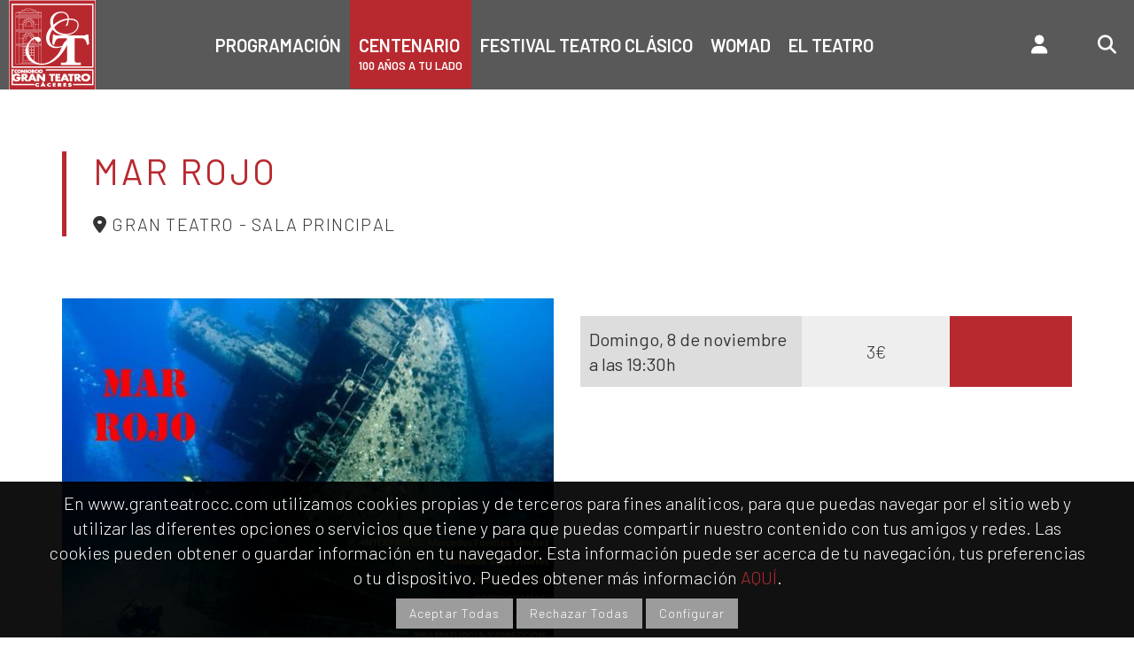

--- FILE ---
content_type: text/html; charset=UTF-8
request_url: https://www.granteatrocc.com/espectaculo.php?id=2247
body_size: 8133
content:
<!DOCTYPE html>

<html lang="es">

<head>
    <meta charset="utf-8" />
	<meta http-equiv="X-UA-Compatible" content="IE=edge">
	<meta content="width=device-width, initial-scale=1.0" name="viewport" />
	<meta name="description" content="MAR ROJO. Consorcio Gran Teatro de Cáceres: programación diaria, reserva de entradas, festivales y ciclos">
	<meta name="keywords" content="Espectáculo, evento, Teatro, Cáceres">
    <meta content="es" name="language">
    <meta content="all" name="Robots">
    <meta content="follow" name="Robots">

<meta property="og:url" content="http://www.granteatrocc.com/espectaculo.php?id=2247" />
<meta property="og:type" content="article" />
<meta property="og:title" content="MAR ROJO" />
<meta property="og:description" content="Gran Teatro de Cáceres" />
<meta property="og:image" content="http://www.granteatrocc.com/img_espectaculos/MARROJO.jpg" />


<title>MAR ROJO. Consorcio Gran Teatro de Cáceres</title>


<link href="/assets/base/css/estilos.css" rel="stylesheet" type="text/css" />
<link href="/assets/base/css/plugins.css" rel="stylesheet" type="text/css" />
<link href="/assets/base/css/components.css" id="style_components" rel="stylesheet" type="text/css" />
    

<link href="/assets/plugins/font-awesome/css/font-awesome.min.css" rel="stylesheet" type="text/css" />
<link rel="stylesheet" href="/assets/plugins/font-awesome/css/fontawesome.6/css/fontawesome.css" type="text/css" />
<link rel="stylesheet" href="/assets/plugins/font-awesome/css/fontawesome.6/css/brands.css" type="text/css" />
<link rel="stylesheet" href="/assets/plugins/font-awesome/css/fontawesome.6/css/solid.css" type="text/css" />

<link href="/assets/plugins/animate/animate.min.css" rel="stylesheet" type="text/css" />
<link href="/assets/plugins/bootstrap/css/bootstrap.min.css" rel="stylesheet" type="text/css" />



<!--link href="/assets/plugins/revo-slider/css/settings.css" rel="stylesheet" type="text/css" /-->
<link href="/assets/plugins/cubeportfolio/css/cubeportfolio.min.css" rel="stylesheet" type="text/css" />

<link href="/assets/plugins/owl-carousel/owl.carousel.css" rel="stylesheet" type="text/css" />
<link href="/assets/plugins/owl-carousel/owl.theme.css" rel="stylesheet" type="text/css" />
<link href="/assets/plugins/owl-carousel/owl.transitions.css" rel="stylesheet" type="text/css" />


<link href="/assets/jquery.ui/jquery-ui.min.css" rel="stylesheet" type="text/css" />


<link rel="preconnect" href="https://fonts.googleapis.com">
<link rel="preconnect" href="https://fonts.gstatic.com" crossorigin>
<link href="https://fonts.googleapis.com/css2?family=Barlow:wght@300;400;600&display=swap" rel="stylesheet">

<link href="/assets/base/css/custom.css" rel="stylesheet" type="text/css" />   
  


        <link rel="shortcut icon" href="favicon.ico" />

<style>
header{border-bottom: 1px solid #e6eff3 !important}
.video_container {position: relative; padding-bottom: 56.25%;height: 0; overflow: hidden; margin-top:20px}
.video_container iframe{position: absolute; top: 0; left: 0; width: 100%; height: 100%;}
</style>

</head>

<body class="c-layout-header-fixed c-layout-header-mobile-fixed">


        <header class="c-layout-header c-layout-header-4 c-layout-header-default-mobile" data-minimize-offset="80">
  
	<div class="c-navbar">

		<div style="padding: 0 10px;">

			<div class="c-navbar-wrapper clearfix">
				<div class="c-brand c-pull-left">
					<a href="/" class="c-logo">
						<img src="/assets/base/img/layout/logos/logo-3.png" alt="Inicio" title="Inicio" class="c-desktop-logo">
						<img src="/assets/base/img/layout/logos/logomovil.png" alt="Inicio" title="Inicio" class="c-desktop-logo-inverse">
						<img src="/assets/base/img/layout/logos/logomovil.png" alt="Inicio" title="Inicio" class="c-mobile-logo"> </a>
					<button class="c-hor-nav-toggler" type="button" data-target=".c-mega-menu" title="Menú">
						<span class="c-line"></span>
						<span class="c-line"></span>
						<span class="c-line"></span>
					</button>
					<button class="c-topbar-toggler" type="button" title="Menú">
						<i class="fa fa-ellipsis-v"></i>
					</button>
											<a class="nav-icons-mobile" href="javascript:;"  type="button" data-toggle="modal" data-target="#signup-form">
							<i class="fa fa-user"></i>
						</a>
										<button class="nav-icons-mobile c-search-toggler" type="button" title="Buscar">
						<i class="fa fa-search"></i>
					</button>
				</div>

				
				
				<!-- BEGIN: QUICK SEARCH -->
				<form id="form_buscador" name="form_buscador" class="c-quick-search" action="/programacion.php" method="get"><a href="javascript:;" onclick="document.form_buscador.submit()" class="boton" id="botbuscar">BUSCAR</a>
					<label for="busqueda" style="display:none">Buscar:</label>
					<input id="busqueda" type="text" name="query" placeholder=" Búsqueda por nombre de espectáculo..." value="" class="form-control" autocomplete="off">
					<span class="c-theme-link">&times;</span>
				</form>
				<!-- END: QUICK SEARCH -->

				<!-- BEGIN: MEGA MENU -->
				<!-- Dropdown menu toggle on mobile: c-toggler class can be applied to the link arrow or link itself depending on toggle mode -->
					<nav class="c-mega-menu c-mega-menu-dark c-mega-menu-dark-mobile c-fonts-uppercase c-fonts-bold">
					<ul class="nav navbar-nav c-theme-nav">

						<li class="c-menu-type-classic">
							<a href="/programacion.php" class="c-link dropdown-toggle">Programación</a>
						</li>

						<li style="background-color: #b8292f;">
							<a href="https://xn--100aosatulado-lkb.com/" target="_blank" class="c-link dropdown-toggle blink_text" style="padding-bottom: 0px;">CENTENARIO<br><span style="font-size: 0.63em;">100 AÑOS A TU LADO</span></a>
						</li>
						<li>
							<a href="/clasico/" class="c-link dropdown-toggle">Festival Teatro Clásico</a>
						</li>

						<li>
							<a href="/womad/" class="c-link dropdown-toggle">Womad</a>
						</li>

						<li class="c-menu-type-classic">
							<a href="javascript:;" class="c-link dropdown-toggle">El teatro
								<span class="c-arrow c-toggler"></span>
							</a>
							<ul class="dropdown-menu c-menu-type-classic c-pull-left">
								<li class="dropdown-submenu">
									<a href="/sala_principal.php">Sala Principal: ficha técnica</a>
								</li>
								<li class="dropdown-submenu">
									<a href="/sala_dos.php">Sala Dos: ficha técnica</a>
								</li>
								<li class="dropdown-submenu">
									<a href="/bucle-magnetico.php">Accesibilidad</a>
								</li>

								<li class="dropdown-submenu">
									<a href="/perfil.php">Perfil del contratante</a>
								</li>

								<li class="dropdown-submenu">
									<a href="/fotos.php">Fotos del teatro</a>
								</li>
								<li class="dropdown-submenu">
									<a href="/equipo.php">Equipo personal</a>
								</li>
								<li class="dropdown-submenu">
									<a href="/historia.php">Historia</a>
								</li>
								<li class="dropdown-submenu">
									<a href="/historico.php">Histórico</a>
								</li>
								<li class="dropdown-submenu">
									<a href="/historico.php">Documentacion riesgos laborales
										<span class="c-arrow c-toggler"></span>
									</a>
									<ul class="dropdown-menu c-menu-type-classic c-pull-right">
										<li class="dropdown-submenu">
											<a href="/rl-interior.php">Dentro del teatro</a>
										</li>
										<li class="dropdown-submenu">
											<a href="/rl-exterior.php">Exterior</a>
										</li>
									</ul>
								</li>
								<li class="dropdown-submenu">
									<a href="/condiciones-particulares-admision.php">Normas del Gran Teatro</a>
								</li>
								<li class="dropdown-submenu">
									<a href="/transparencia/">Portal de transparencia</a>
								</li>
								<li class="dropdown-submenu">
									<a href="/cuentas.php">Cuentas abiertas</a>
								</li>
								<li class="dropdown-submenu">
									<a href="/condiciones-particulares-admision.php">Normas del Gran Teatro</a>
								</li>
								<li class="dropdown-submenu">
									<a href="/convocatorias/">Convocatorias</a>
								</li>
								<li class="dropdown-submenu">
									<a href="/empleo">Empleo</a>
								</li>
								<li class="dropdown-submenu">
									<a href="/contacto.php">Contacto</a>
								</li>


							</ul>
						</li>

					</ul>
				</nav>

				<nav class="c-mega-menu c-pull-right  c-mega-menu-dark-mobile nav-iconos">
					<ul class="nav navbar-nav c-theme-nav ">
												<li class="c-menu-type-classic">
							<a href="#" data-toggle="modal" data-target="#signup-form" class="c-btn-icon dropdown-toggle"><i class="fa fa-user"></i></a>
						</li>                                
												
						<li class="c-search-toggler-wrapper">
							<a href="#" title="Buscador" alt="Buscador" class="c-btn-icon c-search-toggler">
								<i class="fa fa-search"></i>
							</a>
						</li>

					</ul>
				</nav>



				<!-- END: LAYOUT/HEADERS/MEGA-MENU -->
				<!-- END: HOR NAV -->
			</div>
		</div>
	</div>
</header>
<div class="header-gap"></div>


<div class="modal fade c-content-login-form" id="signup-form" role="dialog">
	<div class="modal-dialog">
		<div class="modal-content c-square">
			<div class="modal-header c-no-border">
				<button type="button" class="close" data-dismiss="modal" aria-label="Close">
					<span aria-hidden="true">&times;</span>
				</button>
			</div>
			<div class="modal-body">
				<h3 class="c-font-24 c-font-sbold">Mi cuenta</h3>
				
				<form id="form_login" name="form_login">
					<div class="form-group">
						<label for="email_login">Email:</label>
						<input type="email" class="form-control input-lg c-square" id="email_login" name="email_login" placeholder="Email"> </div>
					<div class="form-group">
						<label for="password_login">Clave:</label>
						<input type="password" class="form-control input-lg c-square" id="password_login" name="password_login" placeholder="Clave"> </div>
					<div class="form-group">
						<button type="button" onclick="login(1)" class="btn c-theme-btn btn-md c-btn-uppercase c-btn-bold c-btn-square c-btn-login">Aceptar</button>
					</div>
						
				</form>
				<p><a href="/recordar_clave.php">¿No recuerdas tu clave?</a></p>
				<p><a href="/registro.php">Quiero crear mi cuenta</a></p>
			</div>
		</div>
	</div>
</div>
                <div class="c-layout-page" style="margin-top: 50px;">
        	<div class="container">
        		<div style="border-left:5px #b8292f solid; padding-left:30px">
			<h1 style="font-size:40px">MAR ROJO</h1><div style="margin-top: 10px; text-transform: uppercase; letter-spacing: 1.2px;"><i class="fa-solid fa-map-marker-alt"></i> Gran Teatro - Sala principal</div>        		</div>
        	</div>
        </div>
        
        
        <div class="c-layout-page" style="margin-top: 50px;">
        	<div class="container">
        		<div class="row">
			        <div class="col-xs-12 col-sm-6 col-md-6"><img src="img_espectaculos/g/MARROJO.jpg" class="fichaeventoimg"  alt=""></div>				<div class="col-xs-12 col-sm-6 col-md-6" style="padding-top: 20px;">

				<table class="tb_sesiones"><tr><td class="hora">Domingo, 8 de noviembre a las 19:30h</td><td class="precio">3&euro;</td><td class="enlace"></td></tr></table>
				
				</div>
        		</div>
        	</div>
        </div>







        <div class="c-layout-page" style="margin-top: 50px;">
		<div class="container">
		

			<p><strong>Dramaturgia y direcci&oacute;n: Maribel Rodr&iacute;guez Ponce</strong></p>
<p><strong><br /></strong></p>
<p><em>Mar Rojo </em>es la historia de una superviviente, de su lucha tragic&oacute;mica por salvar lo que va quedando de su personalidad aun teni&eacute;ndolo todo en contra. Es una obra que nos habla de la educaci&oacute;n sentimental de las mujeres, del autoenga&ntilde;o y del enga&ntilde;o ajeno, de c&oacute;mo la belleza necesita al mal; de c&oacute;mo el arte, si no cura, por lo menos puede aliviar esa gran carga que nos agobia y, de alg&uacute;n modo, reconstruirnos. Es una reivindicaci&oacute;n de la hermosura de las ruinas y del derecho a la diferencia y a la imperfecci&oacute;n.</p>
<p><span style="font-size: medium;">&nbsp;</span></p>
<p><em>&nbsp;</em></p>
<p>Int&eacute;rpretes:</p>
<p>&nbsp;Mercedes Fuentes S&aacute;nche</p>
<p>Fernando Royo Fuertes</p>
<p>Maribel Rodr&iacute;guez Ponce</p>
<p>&nbsp;</p>
<p>Coreograf&iacute;as: F&aacute;tima Castillo Trenado</p>
<p>&nbsp;</p>
<p>&nbsp;</p>
<p>Proyecto amadrinado por la Escuela de Artes Esc&eacute;nicas &ldquo;Maltravieso&rdquo; (C&aacute;ceres)</p>
<p><span style="font-size: medium;">&nbsp;</span></p>
<p><strong><em>&nbsp;</em></strong></p>
<p>&nbsp;</p>
<p>Edad recomendada:</p>
<p><strong>Duraci&oacute;n 45 minutos</strong></p>
<p><strong>&nbsp;</strong></p>
<p><strong><br /></strong></p>
<p>&nbsp;</p>

			<div class="row">
				<div class="col-md-4 text-center">

					<div id="fb-root"></div>
					<script async defer crossorigin="anonymous" src="https://connect.facebook.net/es_ES/sdk.js#xfbml=1&version=v14.0" nonce="6Wztuixr"></script>
					<div class="fb-share-button" data-href="http://www.granteatrocc.com/espectaculo.php?id=2247" data-layout="button" data-size="large"><a target="_blank" href="https://www.facebook.com/sharer/sharer.php?u=https%3A%2F%2Fdevelopers.facebook.com%2Fdocs%2Fplugins%2F&amp;src=sdkpreparse" class="fb-xfbml-parse-ignore">Compartir</a></div>
				</div>
				<div class="col-md-4 text-center">
					<a class="twitter-share-button" data-size="large"
					  href="https://twitter.com/intent/tweet?text=Gran Teatro de Cáceres. MAR ROJO">
					Tweet</a>
					<script>window.twttr = (function(d, s, id) {
					  var js, fjs = d.getElementsByTagName(s)[0],
					    t = window.twttr || {};
					  if (d.getElementById(id)) return t;
					  js = d.createElement(s);
					  js.id = id;
					  js.src = "https://platform.twitter.com/widgets.js";
					  fjs.parentNode.insertBefore(js, fjs);

					  t._e = [];
					  t.ready = function(f) {
					    t._e.push(f);
					  };

					  return t;
					}(document, "script", "twitter-wjs"));</script>
				</div>
				<div class="col-md-4 text-center">
					<a href="https://wa.me/?text=https%3A%2F%2Fwww.granteatrocc.com%2Fespectaculo.php%3Fid%3D2247" style="display:inline-block; background-color:#128c7e; color:#FFF; font-family: Helvetica, Arial, sans-serif; font-size: 13px; vertical-align: middle; height: 28px; line-height: 32px; padding: 0 8px;border-radius: 4px;"><i class="fa fa-whatsapp" style="font-size:1.4em"></i> Compartir</a>
				</div>
			</div>



			

			<p style="background-color:#F0F0F0; padding: 10px; margin-top:20px"><strong>NOTA IMPORTANTE</strong>: En consideración al público y a los artistas, se ruega máxima puntualidad. La apertura de puertas se realizará 30 minutos antes del inicio. NO se permitirá la entrada una vez iniciada la representación y se cancela el derecho de devolución del importe de la entrada.
				<br><br>
				Según la legislación vigente, todos los niños que accedan a las funciones deberán comprar entrada, sea cual sea su edad y ocupen o no localidad.				
			</p>





			

			
		</div>

        </div>

<br>
<br>

        <a name="footer"></a>
		
<footer>

    <div class="container">
    	<div class="row">
    		<div class="col-sm-6">
    			<div><img src="/img/bucle_magnetico.png" style="float: left; margin-right: 10px" alt="Icono de Sala Adaptada">SALA ADAPTADA CON BUCLE MAGNÉTICO<br><a href="/bucle-magnetico.php">Más información</a></div>
    		</div>
    		<div class="col-sm-6 text-right">
    			<a title="Enlace a facebook" href="https://www.facebook.com/granteatrocaceres" target="_blank"><i class="fa-brands fa-facebook-f fa-2x" aria-hidden="true"></i></a>
				<a title="Enlace a youtube" href="https://www.youtube.com/channel/UCGch0eVZ4aQdSSbmbTn6abw" target="_blank"><i class="fa-brands fa-youtube fa-2x" aria-hidden="true"></i></a>
				<a title="Enlace a twitter" href="https://twitter.com/GranTeatro_Cc" target="_blank"><i class="fa-brands fa-x-twitter fa-2x" aria-hidden="true"></i></a>        
				<a title="Enlace a instagram" href="https://www.instagram.com/gran_teatro_cc_oficial/" target="_blank"><i class="fa-brands fa-instagram fa-2x" aria-hidden="true"></i></a>
    		</div>
    	</div>


    	<div class="bordertop"></div>


    	<div class="row">
    		<div class="col-sm-6">
    			<strong>COMO LLEGAR:</strong> C/ San Antón s/n - 10003 Cáceres
    			<iframe title="Mapa de localización" src="https://www.google.com/maps/embed?pb=!1m18!1m12!1m3!1d3079.8285123540104!2d-6.3776234846325615!3d39.473202679486015!2m3!1f0!2f0!3f0!3m2!1i1024!2i768!4f13.1!3m3!1m2!1s0xd15dfd75d1d104f%3A0x14ca0dbe9fd22665!2sGran+Teatro+de+C%C3%A1ceres!5e0!3m2!1ses!2ses!4v1458737870899" width="100%" height="204px" frameborder="0" style="border:0" allowfullscreen></iframe>
    		</div>
    		<div class="col-sm-6">
    			<br>
				<div class="c-content-box c-size-md" id="visitavirtual">
					<div class="c-content-bar-4">
						<div class="c-actions">
							<a href="https://maps.app.goo.gl/4rwZDbnvKycwuqEC9" target="_blank" class="btn btn-md c-btn-border-2x c-btn-square c-btn-white c-btn-uppercase  c-margin-b-100"><strong style="font-size: 18px;">VISITA VIRTUAL</strong></a>
						</div>
					</div>
				</div>
    		</div>
    	</div>

    	<div class="bordertop"></div>

    	<div class="text-center consorcio">
			<img src="/img/juntaextremadura-w.png" alt="logo Junta de Extremadura" title="Junta de Extremadura"/>
			<img src="/img/ayuntamiento-caceres-w.png"   alt="logo Ayuntamiento de Cáceres" title="Ayuntamiento de Cáceres"/>
			<img src="/img/diputacion-w.png" alt="logo Ayuntamiento Diputación de Cáceres" title="Ayuntamiento Diputación de Cáceres" />
    	</div>


    	<div class="bordertop"></div>

    	<div class="text-center">
			<a href="/aviso-legal/">AVISO LEGAL</a> - 
			<a href="/politica-de-privacidad/">POLÍTICA DE PRIVACIDAD</a> - 
			<a href="/politica-de-cookies/">POLÍTICA DE COOKIES</a> - 
			<a href="/condiciones-generales-contratacion.php">CONDICIONES GENERALES</a>
    	</div>
          

    
    	<div class="bordertop"></div>

    	<div class="row copyrights">
    		<div class="col-sm-6">
    			Copyrights © 2026. Todos los derechos reservados.
    		</div>
    		<div class="col-sm-6 text-right">
    			Desarrollado por <a href="https://www.gabala.es" target="_blank">GABALA</a>
    		</div>
    	</div>


    </div>

</footer>
<div class="container" style="padding: 20px 0;">
	<img src="/img/logo-inaem.png">
	<img src="/img/logo-plan-resilencia.png" style="float: right;width: 100%; max-width: fit-content;">
</div>

        <div class="c-layout-go2top">
	        <i class="fa fa-arrow-circle-up"></i>
        </div>

        <!-- BEGIN: CORE PLUGINS -->
        <!--[if lt IE 9]>
	<script src="assets/global/plugins/excanvas.min.js"></script> 
	<![endif]-->
        <script src="/assets/plugins/jquery.min.js" type="text/javascript"></script>
<!--        <script src="assets/plugins/jquery-migrate.min.js" type="text/javascript"></script>
-->        <script src="/assets/plugins/bootstrap/js/bootstrap.min.js" type="text/javascript"></script>
<!--        <script src="assets/plugins/jquery.easing.min.js" type="text/javascript"></script>
-->

        <script src="/assets/plugins/reveal-animate/wow.js" type="text/javascript"></script>
        <script src="/assets/base/js/scripts/reveal-animate/reveal-animate.js" type="text/javascript"></script>
        <!-- END: CORE PLUGINS -->
        
        
        
        
        <!-- BEGIN: LAYOUT PLUGINS -->
        
        
<!--        <script src="assets/plugins/revo-slider/js/jquery.themepunch.tools.min.js" type="text/javascript"></script>
        <script src="assets/plugins/revo-slider/js/jquery.themepunch.revolution.min.js" type="text/javascript"></script>-->

<!--        <script src="assets/plugins/revo-slider/js/extensions/revolution.extension.slideanims.min.js" type="text/javascript"></script>
-->

<!--        <script src="assets/plugins/revo-slider/js/extensions/revolution.extension.layeranimation.min.js" type="text/javascript"></script>
-->       <!-- <script src="assets/plugins/revo-slider/js/extensions/revolution.extension.navigation.min.js" type="text/javascript"></script>-->
<!--        <script src="assets/plugins/revo-slider/js/extensions/revolution.extension.video.min.js" type="text/javascript"></script>
--> 


<script src="/assets/plugins/cubeportfolio/js/jquery.cubeportfolio.min.js" type="text/javascript"></script>
<script src="/assets/plugins/owl-carousel/owl.carousel.min.js" type="text/javascript"></script>

    <!--<script src="assets/plugins/counterup/jquery.waypoints.min.js" type="text/javascript"></script>-->
        <script src="/assets/plugins/counterup/jquery.counterup.min.js" type="text/javascript"></script>
        <script src="/assets/plugins/fancybox/jquery.fancybox.pack.js" type="text/javascript"></script>
<!--        <script src="assets/plugins/slider-for-bootstrap/js/bootstrap-slider.js" type="text/javascript"></script>
-->        <!-- END: LAYOUT PLUGINS -->
        <!-- BEGIN: THEME SCRIPTS -->
        <script src="/assets/base/js/components.js" type="text/javascript"></script>
<!--        <script src="assets/base/js/components-shop.js" type="text/javascript"></script>
-->        <script src="/assets/base/js/app.js" type="text/javascript"></script>
        <script>
            $(document).ready(function()
            {
                App.init(); // init core    
            });
        </script>
        <!-- END: THEME SCRIPTS -->
		
		
<script type="text/javascript" src="/assets/jquery.ui/jquery-ui.min.js" ></script>
<script type="text/javascript" src="/assets/jquery.ui/jquery.ui.datepicker-es.js"></script>		


<script type="text/javascript" src="/assets/base/js/funciones.js"></script>		

<script type="text/javascript">
jQuery(document).ready( function() {
     jQuery('#fotos-owl-carousel').owlCarousel({
     	loop:true,
     	items:1,
            nav:true
     })
});
</script>
<style>
	.tb_sesiones{width:100%; border-collapse:separate; border-spacing: 0 20px;}
	.tb_sesiones tr{margin-bottom:10px; /*line-height: 1;*/ height: 80px}
	.tb_sesiones a{text-decoration: none;  display: block; color:white;}
	.tb_sesiones a:hover{text-decoration: none; font-weight: bold;}
	.tb_sesiones td.hora{width: 45%; background-color:#DDD; padding:10px; font-weight: 400;}
	.tb_sesiones td.precio{width: 30%; text-align: center; background-color:#EEE; padding:10px}
	.tb_sesiones td.enlace{width: 25%; text-align: center; background-color:#b8292f;}
</style>



    </body>

</html>

--- FILE ---
content_type: application/javascript
request_url: https://www.granteatrocc.com/assets/base/js/funciones.js
body_size: 4077
content:


function login(){
	$.ajax({
		type: "POST",
		url: "/ajax/login.php",
		data: $("#form_login").serialize(),
		success: function(datos){
			if (datos== "OK"){
				document.location.reload()
				//document.location.href = '/mis-entradas.php';
			}
			else
				alert(datos,"Login")
		}
		
	});
}

function jAlert(mensaje, titulo){
	var $dialog = $('<div></div>')
	.empty()
	.html(mensaje)
	.dialog({autoOpen:false,title:titulo,resizable:false,modal:true,
		buttons:{Ok:function(){$(this).dialog("close")}}
	})
	.dialog('open');
}


function serializar(formulario){
var i, j
var cadena = "";
	for (i=0;i<formulario.length;i++){
		if(formulario[i].type == "checkbox"){ // checkbox
			if (formulario[i].length == undefined) {
				if (formulario[i].checked) cadena +=  formulario[i].name+"="+escape(formulario[i].value)+"&";
			} else {

				cadena +=  formulario[i][j].name+"=";
				for (j=0;j<formulario[i].length;j++){
					if (formulario[i][j].checked) cadena +=  escape(formulario[i][j].value)+",";
				}
				cadena += "&";
			}
		}
		else if (formulario[i].type == "radio"){ // radiobutton
			if (formulario[i].checked) cadena +=  formulario[i].name+"="+escape(formulario[i].value)+"&";
		}
		else if (formulario[i].type == "select-multiple") {
			for (j=0; j<formulario[i].length;j++){
				if (formulario[i][j].selected) cadena +=  formulario[i].name+"="+escape(formulario[i][j].value)+"&";
			}
		}
		else{// resto de tipos de campos
			cadena +=  formulario[i].name+"="+escape(formulario[i].value)+"&"
		/*var a = escape(formulario[i].value)
		a = a.replace(/\%/gi, "ktrdup");
		a = encodeURIComponent (a)
		a = a.replace(/ktrdup/gi, "%");
		alert(escape(formulario[i].value) +" - "+ a +" - "+ encodeURIComponent(formulario[i].value))*/
		}
	}
	return(cadena.replace(/\+/g, "%2B"));
}

function validarNif(campo,obligatorio,destino){
	var msg="";
	campo.val(campo.val().replace(/^\s+|\s+$/g,'').toUpperCase());
	if(obligatorio&&(campo.val()=="")) msg="Campo obligatorio.";
	else if(obligatorio||(campo.val()!="")){
		if(campo.val().length!=9) msg="Nif no v&aacute;lido.";
		if(msg==""){
			var numero=campo.val().substr(0,campo.val().length-1);
			var let=campo.val().substr(campo.val().length-1,1);
			let=let.toUpperCase();
			numero=numero%23;
			var letra='TRWAGMYFPDXBNJZSQVHLCKET';
			letra=letra.substring(numero,numero+1);
			if(letra!=let) msg="Nif no v&aacute;lido";//+letra;
		}
	}
	return validarFin(campo,msg,destino);
}


function validarFin(campo,mensaje,destino){
	if(destino==null) {
		var cambiar=(campo.prev().is("br"))?campo.prev().prev():campo.prev();
		if(mensaje!=""){
			cambiar.empty().html(mensaje).fadeIn("slow");
			return false;
		}else{
			cambiar.empty().fadeOut("fast");
			return true;
		}
	}else{
		if(destino=="") return mensaje;//para cuando queremos sacar el error por otro sitio
		else{
			if(mensaje!=""){
				destino.empty().html(mensaje).fadeIn("slow");
				return false;
			}else{
				destino.empty().fadeOut("fast");
				return true;
			}				
		}
	}
}

function validarTexto(campo,obligatorio,minimo,maximo,destino){
	var msg="";
	campo.val(campo.val().replace(/^\s+|\s+$/g,''));
	if(obligatorio&&(campo.val()=="")) msg="Campo obligatorio.";
	else if(obligatorio||(campo.val()!="")){
		if(campo.val().length<minimo) msg=(obligatorio)?"M&iacute;nimo "+minimo+" caracteres.":"Mínimo "+minimo+" caracteres.";
		if(campo.val().length>maximo) msg="Máximo "+maximo+" caracteres (act. "+campo.val().length+").";
	}
	return validarFin(campo,msg,destino);
}

function validarMail(campo,obligatorio,maximo,destino){
	var msg="";
	campo.val(campo.val().replace(/^\s+|\s+$/g,''));
	if(obligatorio&&(campo.val()=="")) msg="Campo obligatorio.";
	else if(obligatorio||(campo.val()!="")){
		if(campo.val().length>maximo) msg="M&aacute;ximo "+maximo+" caracteres (act. "+campo.val().length+").";
		else{
			var filter = /^\w+([\.-]?\w+)*@\w+([\.-]?\w+)*(\.\w{2,4})+$/;
			if(!filter.test(campo.val())) msg="El mail es incorrecto";
		}
	}
	return validarFin(campo,msg,destino);
}



function newsleter_alta(){
	$.ajax({
		type: "POST",
		url: "/ajax/newsleter_alta.php",
		data: $("#form_boletin").serialize(),
		success: function(datos){
			if (datos != "OK")
				alert(datos)
			else{
				alert("Suscripción correcta.\n\nSe ha suscrito correctamente a las noticias del Gran Teatro.")
				document.form_boletin.reset();
			}
		}
	})
}

/////////////Para el boletín//////////////////////////
function alta_boletin1(){
	$.ajax({
		type: "POST",
		url: "/ajax/altaboletin1.php",
		data: serializar(document.form_boletinalta),
		success: function(datos){
			if (datos== "OK"){
				document.location.href = '/boletin-alta2.php';
			}
			else
				alert(datos,"Alta en boletín")
		}
		
	});
}

function baja_boletin1(){
	$.ajax({
		type: "POST",
		url: "/ajax/bajaboletin1.php",
		data: serializar(document.form_boletinalta),
		success: function(datos){
			if (datos== "OK"){
				document.location.href = '/boletin-baja2.php';
			}
			else
				alert(datos,"Alta en boletín")
		}
		
	});
}








///////////////////////////////
/* politica de cookies */
///////////////////////////////


$(document).ready(function(){

	var url_politica = '/politica-de-cookies/';
	var hostname = (new URL(window.location.href)).hostname;

	// pongo los checks por si estoy en la configuracion
	if (localStorage.ACEPTO_analiticas == "SI") $("#c_analiticas").prop("checked", true);
	if (localStorage.ACEPTO_tecnicas == "SI") $("#c_tecnicas").prop("checked", true);
	if (localStorage.ACEPTO_publicidad == "SI") $("#c_publicidad").prop("checked", true);
	if (localStorage.ACEPTO_redes_sociales == "SI") $("#c_redes_sociales").prop("checked", true);


	if (typeof(Storage)){
		if (localStorage.ACEPTO_COOKIES != "SI"){
			$("footer").after( '<div id="aviso_cookies" class="dark">\
			  		<div>\
			  			<p>En '+hostname+' utilizamos cookies propias y de terceros para fines analíticos, para que puedas navegar por el sitio web y utilizar las diferentes opciones o servicios que tiene y para que puedas compartir nuestro contenido con tus amigos y redes. Las cookies pueden obtener o guardar información en tu navegador. Esta información puede ser acerca de tu navegación, tus preferencias o tu dispositivo. Puedes obtener más información <a href="'+url_politica+'">AQUÍ</a>.</p>\
			  			<a class="boton" href="javascript:;" onClick="aceptar_cookies()">Aceptar Todas</a>\
						<a class="boton" href="javascript:;" onClick="rechazar_cookies()">Rechazar Todas</a>\
						<a class="boton" href="'+url_politica+'#config" >Configurar</a>\
					</div>\
				</div>').show();
		}
		else{
			cargar_cookies();
		}
	}
})



function aceptar_cookies(){
	if (typeof(Storage)){
		localStorage.ACEPTO_COOKIES = "SI";
		localStorage.ACEPTO_analiticas = "SI";
		localStorage.ACEPTO_tecnicas = "SI";
		localStorage.ACEPTO_publicidad = "SI";
		localStorage.ACEPTO_redes_sociales = "SI";
		$("#aviso_cookies").slideUp();
		$(".cookies_config ").prop("checked", true);
		cargar_cookies();
	}
}


function rechazar_cookies(){
	if (typeof(Storage)){
		localStorage.ACEPTO_COOKIES = "NO";
		localStorage.ACEPTO_analiticas = "NO";
		localStorage.ACEPTO_tecnicas = "NO";
		localStorage.ACEPTO_publicidad = "NO";
		localStorage.ACEPTO_redes_sociales = "NO";
		jQuery("#aviso_cookies").slideUp();
		$(".cookies_config ").prop("checked", false);
	}
}

function configurar_cookies(){
	/* en la página deben estar estos checkboxs*/
	localStorage.ACEPTO_COOKIES = "SI";
	localStorage.ACEPTO_analiticas = ($("#c_analiticas:checked").length > 0) ? "SI":"NO";
	localStorage.ACEPTO_tecnicas = ($("#c_tecnicas:checked").length > 0) ? "SI":"NO";
	localStorage.ACEPTO_publicidad = ($("#c_publicidad:checked").length > 0) ? "SI":"NO";
	localStorage.ACEPTO_redes_sociales = ($("#c_redes_sociales:checked").length > 0) ? "SI":"NO";
}


function cargar_cookies(){
	if (localStorage.ACEPTO_analiticas == "SI") cargar_analiticas();
	if (localStorage.ACEPTO_tecnicas == "SI") cargar_tecnicas();
	if (localStorage.ACEPTO_publicidad == "SI") cargar_publicidad();
	if (localStorage.ACEPTO_redes_sociales == "SI") cargar_redes_sociales();
}


function cargar_analiticas(){
	// ejemplos para Analytics
	/*
    (function(i,s,o,g,r,a,m){i['GoogleAnalyticsObject']=r;i[r]=i[r]||function(){
    (i[r].q=i[r].q||[]).push(arguments)},i[r].l=1*new Date();a=s.createElement(o),
    m=s.getElementsByTagName(o)[0];a.async=1;a.src=g;m.parentNode.insertBefore(a,m)
    })(window,document,'script','//www.google-analytics.com/analytics.js','ga');

    ga('create', 'UA-153578444-2', 'auto');
    ga('send', 'pageview');
    */

    /*
  	window.dataLayer = window.dataLayer || [];
  	function gtag(){dataLayer.push(arguments);}
  	gtag('js', new Date());
  	gtag('config', 'UA-125181281-1');    
  	*/
}

function cargar_tecnicas(){
}

function cargar_publicidad(){
	/*console.log("publicidad")
	!function(f,b,e,v,n,t,s)
	{if(f.fbq)return;n=f.fbq=function(){n.callMethod?
	n.callMethod.apply(n,arguments):n.queue.push(arguments)};
	if(!f._fbq)f._fbq=n;n.push=n;n.loaded=!0;n.version='2.0';
	n.queue=[];t=b.createElement(e);t.async=!0;
	t.src=v;s=b.getElementsByTagName(e)[0];
	s.parentNode.insertBefore(t,s)}(window, document,'script','https://connect.facebook.net/en_US/fbevents.js');
	fbq('init', '1079472383773674');
	fbq('track', 'PageView');
	*/
}

function cargar_redes_sociales(){
	// ejemplos para cargar iframes de 

	// twitter
	/*
	var tag = document.createElement("script");
	tag.src = "//platform.twitter.com/widgets.js";
	if (document.getElementById('tw_frame')) document.getElementById('tw_frame').appendChild(tag);
	*/
	// facebook
	/*
	tag = document.createElement("script");
	tag.src = "https://connect.facebook.net/es_LA/sdk.js#xfbml=1&version=v4.0&appId=1581651205454324&autoLogAppEvents=1";
	if (document.getElementById('fc_frame')) document.getElementById('fc_frame').appendChild(tag);
	*/
}






///////////////////////////////
/* FIN politica de cookies */
///////////////////////////////


///////////////////////////////
// texto-contraste 
///////////////////////////////

function rgbToHex(rgb) {
    var parts = rgb.match(/^rgb\((\d+),\s*(\d+),\s*(\d+)\)$/);
    delete(parts[0]);
    for (var i = 1; i <= 3; ++i) {
        parts[i] = parseInt(parts[i]).toString(16);
        if (parts[i].length == 1) parts[i] = '0' + parts[i];
    }
    return '#' + parts.join('');
}

function getContrastYIQ(rgbcolor){
    var hexcolor = rgbToHex(rgbcolor);
    hexcolor = hexcolor.replace("#", "");
    var r = parseInt(hexcolor.substr(0,2),16);
    var g = parseInt(hexcolor.substr(2,2),16);
    var b = parseInt(hexcolor.substr(4,2),16);
    var yiq = ((r*299)+(g*587)+(b*114))/1000;
    return (yiq >= 128) ? 'black' : 'white';
}

$(document).ready(function(){
	$(".texto-contraste").each(function(){
		var background = $(this).css('background-color');
		$(this).css('color', getContrastYIQ(background));
	});
})
///////////////////////////////
// fin texto-contraste
///////////////////////////////